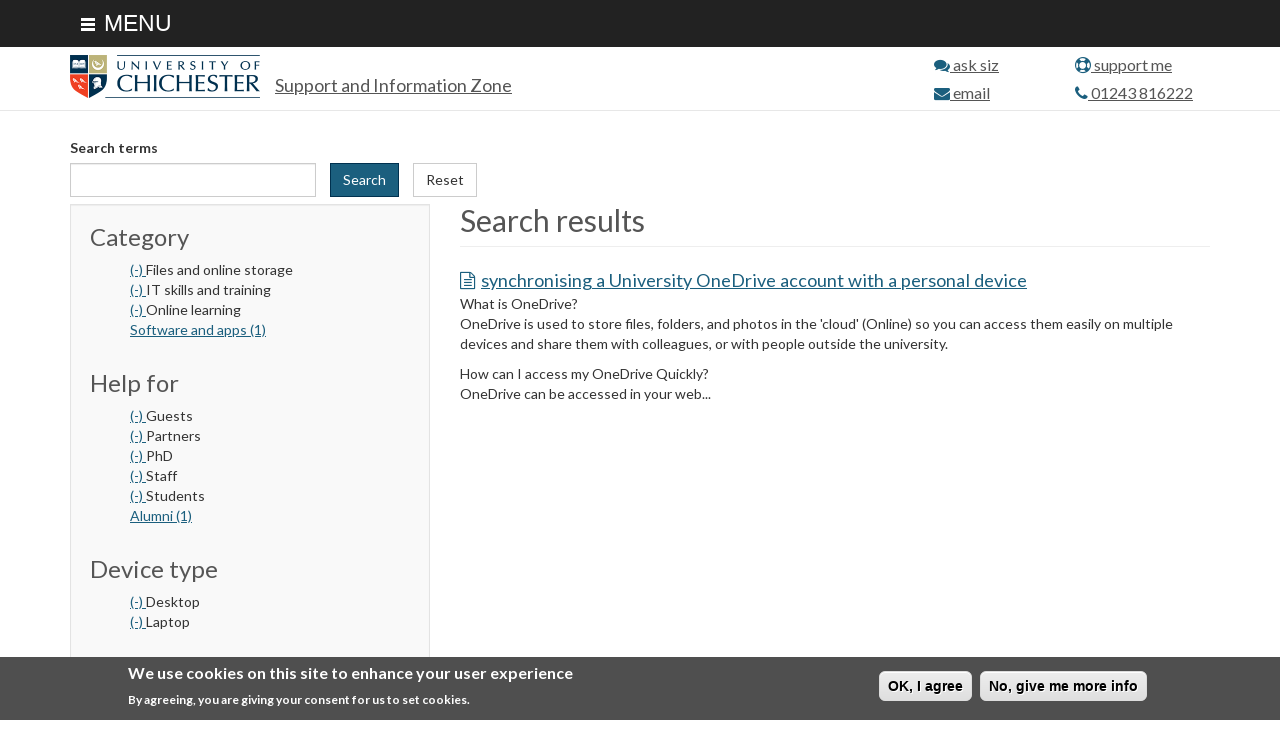

--- FILE ---
content_type: text/html; charset=utf-8
request_url: https://help.chi.ac.uk/help-search/for/partners/category/files-and-online-storage/for/guests/category/it-skills-and-training/for/students/device/laptop/category/online-learning/product/microsoft-teams/os/windows/for/phd/os/apple-mac-osx/device/desktop/for/staff
body_size: 22035
content:
<!DOCTYPE html>
<html lang="en" dir="ltr" prefix="content: http://purl.org/rss/1.0/modules/content/ dc: http://purl.org/dc/terms/ foaf: http://xmlns.com/foaf/0.1/ og: http://ogp.me/ns# rdfs: http://www.w3.org/2000/01/rdf-schema# sioc: http://rdfs.org/sioc/ns# sioct: http://rdfs.org/sioc/types# skos: http://www.w3.org/2004/02/skos/core# xsd: http://www.w3.org/2001/XMLSchema#">
<head>
  <link rel="profile" href="http://www.w3.org/1999/xhtml/vocab" />
  <meta charset="utf-8"><script type="text/javascript">(window.NREUM||(NREUM={})).init={ajax:{deny_list:["bam.nr-data.net"]},feature_flags:["soft_nav"]};(window.NREUM||(NREUM={})).loader_config={licenseKey:"8b7723eaab",applicationID:"24630944",browserID:"24633184"};;/*! For license information please see nr-loader-rum-1.308.0.min.js.LICENSE.txt */
(()=>{var e,t,r={163:(e,t,r)=>{"use strict";r.d(t,{j:()=>E});var n=r(384),i=r(1741);var a=r(2555);r(860).K7.genericEvents;const s="experimental.resources",o="register",c=e=>{if(!e||"string"!=typeof e)return!1;try{document.createDocumentFragment().querySelector(e)}catch{return!1}return!0};var d=r(2614),u=r(944),l=r(8122);const f="[data-nr-mask]",g=e=>(0,l.a)(e,(()=>{const e={feature_flags:[],experimental:{allow_registered_children:!1,resources:!1},mask_selector:"*",block_selector:"[data-nr-block]",mask_input_options:{color:!1,date:!1,"datetime-local":!1,email:!1,month:!1,number:!1,range:!1,search:!1,tel:!1,text:!1,time:!1,url:!1,week:!1,textarea:!1,select:!1,password:!0}};return{ajax:{deny_list:void 0,block_internal:!0,enabled:!0,autoStart:!0},api:{get allow_registered_children(){return e.feature_flags.includes(o)||e.experimental.allow_registered_children},set allow_registered_children(t){e.experimental.allow_registered_children=t},duplicate_registered_data:!1},browser_consent_mode:{enabled:!1},distributed_tracing:{enabled:void 0,exclude_newrelic_header:void 0,cors_use_newrelic_header:void 0,cors_use_tracecontext_headers:void 0,allowed_origins:void 0},get feature_flags(){return e.feature_flags},set feature_flags(t){e.feature_flags=t},generic_events:{enabled:!0,autoStart:!0},harvest:{interval:30},jserrors:{enabled:!0,autoStart:!0},logging:{enabled:!0,autoStart:!0},metrics:{enabled:!0,autoStart:!0},obfuscate:void 0,page_action:{enabled:!0},page_view_event:{enabled:!0,autoStart:!0},page_view_timing:{enabled:!0,autoStart:!0},performance:{capture_marks:!1,capture_measures:!1,capture_detail:!0,resources:{get enabled(){return e.feature_flags.includes(s)||e.experimental.resources},set enabled(t){e.experimental.resources=t},asset_types:[],first_party_domains:[],ignore_newrelic:!0}},privacy:{cookies_enabled:!0},proxy:{assets:void 0,beacon:void 0},session:{expiresMs:d.wk,inactiveMs:d.BB},session_replay:{autoStart:!0,enabled:!1,preload:!1,sampling_rate:10,error_sampling_rate:100,collect_fonts:!1,inline_images:!1,fix_stylesheets:!0,mask_all_inputs:!0,get mask_text_selector(){return e.mask_selector},set mask_text_selector(t){c(t)?e.mask_selector="".concat(t,",").concat(f):""===t||null===t?e.mask_selector=f:(0,u.R)(5,t)},get block_class(){return"nr-block"},get ignore_class(){return"nr-ignore"},get mask_text_class(){return"nr-mask"},get block_selector(){return e.block_selector},set block_selector(t){c(t)?e.block_selector+=",".concat(t):""!==t&&(0,u.R)(6,t)},get mask_input_options(){return e.mask_input_options},set mask_input_options(t){t&&"object"==typeof t?e.mask_input_options={...t,password:!0}:(0,u.R)(7,t)}},session_trace:{enabled:!0,autoStart:!0},soft_navigations:{enabled:!0,autoStart:!0},spa:{enabled:!0,autoStart:!0},ssl:void 0,user_actions:{enabled:!0,elementAttributes:["id","className","tagName","type"]}}})());var p=r(6154),m=r(9324);let h=0;const v={buildEnv:m.F3,distMethod:m.Xs,version:m.xv,originTime:p.WN},b={consented:!1},y={appMetadata:{},get consented(){return this.session?.state?.consent||b.consented},set consented(e){b.consented=e},customTransaction:void 0,denyList:void 0,disabled:!1,harvester:void 0,isolatedBacklog:!1,isRecording:!1,loaderType:void 0,maxBytes:3e4,obfuscator:void 0,onerror:void 0,ptid:void 0,releaseIds:{},session:void 0,timeKeeper:void 0,registeredEntities:[],jsAttributesMetadata:{bytes:0},get harvestCount(){return++h}},_=e=>{const t=(0,l.a)(e,y),r=Object.keys(v).reduce((e,t)=>(e[t]={value:v[t],writable:!1,configurable:!0,enumerable:!0},e),{});return Object.defineProperties(t,r)};var w=r(5701);const x=e=>{const t=e.startsWith("http");e+="/",r.p=t?e:"https://"+e};var R=r(7836),k=r(3241);const A={accountID:void 0,trustKey:void 0,agentID:void 0,licenseKey:void 0,applicationID:void 0,xpid:void 0},S=e=>(0,l.a)(e,A),T=new Set;function E(e,t={},r,s){let{init:o,info:c,loader_config:d,runtime:u={},exposed:l=!0}=t;if(!c){const e=(0,n.pV)();o=e.init,c=e.info,d=e.loader_config}e.init=g(o||{}),e.loader_config=S(d||{}),c.jsAttributes??={},p.bv&&(c.jsAttributes.isWorker=!0),e.info=(0,a.D)(c);const f=e.init,m=[c.beacon,c.errorBeacon];T.has(e.agentIdentifier)||(f.proxy.assets&&(x(f.proxy.assets),m.push(f.proxy.assets)),f.proxy.beacon&&m.push(f.proxy.beacon),e.beacons=[...m],function(e){const t=(0,n.pV)();Object.getOwnPropertyNames(i.W.prototype).forEach(r=>{const n=i.W.prototype[r];if("function"!=typeof n||"constructor"===n)return;let a=t[r];e[r]&&!1!==e.exposed&&"micro-agent"!==e.runtime?.loaderType&&(t[r]=(...t)=>{const n=e[r](...t);return a?a(...t):n})})}(e),(0,n.US)("activatedFeatures",w.B)),u.denyList=[...f.ajax.deny_list||[],...f.ajax.block_internal?m:[]],u.ptid=e.agentIdentifier,u.loaderType=r,e.runtime=_(u),T.has(e.agentIdentifier)||(e.ee=R.ee.get(e.agentIdentifier),e.exposed=l,(0,k.W)({agentIdentifier:e.agentIdentifier,drained:!!w.B?.[e.agentIdentifier],type:"lifecycle",name:"initialize",feature:void 0,data:e.config})),T.add(e.agentIdentifier)}},384:(e,t,r)=>{"use strict";r.d(t,{NT:()=>s,US:()=>u,Zm:()=>o,bQ:()=>d,dV:()=>c,pV:()=>l});var n=r(6154),i=r(1863),a=r(1910);const s={beacon:"bam.nr-data.net",errorBeacon:"bam.nr-data.net"};function o(){return n.gm.NREUM||(n.gm.NREUM={}),void 0===n.gm.newrelic&&(n.gm.newrelic=n.gm.NREUM),n.gm.NREUM}function c(){let e=o();return e.o||(e.o={ST:n.gm.setTimeout,SI:n.gm.setImmediate||n.gm.setInterval,CT:n.gm.clearTimeout,XHR:n.gm.XMLHttpRequest,REQ:n.gm.Request,EV:n.gm.Event,PR:n.gm.Promise,MO:n.gm.MutationObserver,FETCH:n.gm.fetch,WS:n.gm.WebSocket},(0,a.i)(...Object.values(e.o))),e}function d(e,t){let r=o();r.initializedAgents??={},t.initializedAt={ms:(0,i.t)(),date:new Date},r.initializedAgents[e]=t}function u(e,t){o()[e]=t}function l(){return function(){let e=o();const t=e.info||{};e.info={beacon:s.beacon,errorBeacon:s.errorBeacon,...t}}(),function(){let e=o();const t=e.init||{};e.init={...t}}(),c(),function(){let e=o();const t=e.loader_config||{};e.loader_config={...t}}(),o()}},782:(e,t,r)=>{"use strict";r.d(t,{T:()=>n});const n=r(860).K7.pageViewTiming},860:(e,t,r)=>{"use strict";r.d(t,{$J:()=>u,K7:()=>c,P3:()=>d,XX:()=>i,Yy:()=>o,df:()=>a,qY:()=>n,v4:()=>s});const n="events",i="jserrors",a="browser/blobs",s="rum",o="browser/logs",c={ajax:"ajax",genericEvents:"generic_events",jserrors:i,logging:"logging",metrics:"metrics",pageAction:"page_action",pageViewEvent:"page_view_event",pageViewTiming:"page_view_timing",sessionReplay:"session_replay",sessionTrace:"session_trace",softNav:"soft_navigations",spa:"spa"},d={[c.pageViewEvent]:1,[c.pageViewTiming]:2,[c.metrics]:3,[c.jserrors]:4,[c.spa]:5,[c.ajax]:6,[c.sessionTrace]:7,[c.softNav]:8,[c.sessionReplay]:9,[c.logging]:10,[c.genericEvents]:11},u={[c.pageViewEvent]:s,[c.pageViewTiming]:n,[c.ajax]:n,[c.spa]:n,[c.softNav]:n,[c.metrics]:i,[c.jserrors]:i,[c.sessionTrace]:a,[c.sessionReplay]:a,[c.logging]:o,[c.genericEvents]:"ins"}},944:(e,t,r)=>{"use strict";r.d(t,{R:()=>i});var n=r(3241);function i(e,t){"function"==typeof console.debug&&(console.debug("New Relic Warning: https://github.com/newrelic/newrelic-browser-agent/blob/main/docs/warning-codes.md#".concat(e),t),(0,n.W)({agentIdentifier:null,drained:null,type:"data",name:"warn",feature:"warn",data:{code:e,secondary:t}}))}},1687:(e,t,r)=>{"use strict";r.d(t,{Ak:()=>d,Ze:()=>f,x3:()=>u});var n=r(3241),i=r(7836),a=r(3606),s=r(860),o=r(2646);const c={};function d(e,t){const r={staged:!1,priority:s.P3[t]||0};l(e),c[e].get(t)||c[e].set(t,r)}function u(e,t){e&&c[e]&&(c[e].get(t)&&c[e].delete(t),p(e,t,!1),c[e].size&&g(e))}function l(e){if(!e)throw new Error("agentIdentifier required");c[e]||(c[e]=new Map)}function f(e="",t="feature",r=!1){if(l(e),!e||!c[e].get(t)||r)return p(e,t);c[e].get(t).staged=!0,g(e)}function g(e){const t=Array.from(c[e]);t.every(([e,t])=>t.staged)&&(t.sort((e,t)=>e[1].priority-t[1].priority),t.forEach(([t])=>{c[e].delete(t),p(e,t)}))}function p(e,t,r=!0){const s=e?i.ee.get(e):i.ee,c=a.i.handlers;if(!s.aborted&&s.backlog&&c){if((0,n.W)({agentIdentifier:e,type:"lifecycle",name:"drain",feature:t}),r){const e=s.backlog[t],r=c[t];if(r){for(let t=0;e&&t<e.length;++t)m(e[t],r);Object.entries(r).forEach(([e,t])=>{Object.values(t||{}).forEach(t=>{t[0]?.on&&t[0]?.context()instanceof o.y&&t[0].on(e,t[1])})})}}s.isolatedBacklog||delete c[t],s.backlog[t]=null,s.emit("drain-"+t,[])}}function m(e,t){var r=e[1];Object.values(t[r]||{}).forEach(t=>{var r=e[0];if(t[0]===r){var n=t[1],i=e[3],a=e[2];n.apply(i,a)}})}},1738:(e,t,r)=>{"use strict";r.d(t,{U:()=>g,Y:()=>f});var n=r(3241),i=r(9908),a=r(1863),s=r(944),o=r(5701),c=r(3969),d=r(8362),u=r(860),l=r(4261);function f(e,t,r,a){const f=a||r;!f||f[e]&&f[e]!==d.d.prototype[e]||(f[e]=function(){(0,i.p)(c.xV,["API/"+e+"/called"],void 0,u.K7.metrics,r.ee),(0,n.W)({agentIdentifier:r.agentIdentifier,drained:!!o.B?.[r.agentIdentifier],type:"data",name:"api",feature:l.Pl+e,data:{}});try{return t.apply(this,arguments)}catch(e){(0,s.R)(23,e)}})}function g(e,t,r,n,s){const o=e.info;null===r?delete o.jsAttributes[t]:o.jsAttributes[t]=r,(s||null===r)&&(0,i.p)(l.Pl+n,[(0,a.t)(),t,r],void 0,"session",e.ee)}},1741:(e,t,r)=>{"use strict";r.d(t,{W:()=>a});var n=r(944),i=r(4261);class a{#e(e,...t){if(this[e]!==a.prototype[e])return this[e](...t);(0,n.R)(35,e)}addPageAction(e,t){return this.#e(i.hG,e,t)}register(e){return this.#e(i.eY,e)}recordCustomEvent(e,t){return this.#e(i.fF,e,t)}setPageViewName(e,t){return this.#e(i.Fw,e,t)}setCustomAttribute(e,t,r){return this.#e(i.cD,e,t,r)}noticeError(e,t){return this.#e(i.o5,e,t)}setUserId(e,t=!1){return this.#e(i.Dl,e,t)}setApplicationVersion(e){return this.#e(i.nb,e)}setErrorHandler(e){return this.#e(i.bt,e)}addRelease(e,t){return this.#e(i.k6,e,t)}log(e,t){return this.#e(i.$9,e,t)}start(){return this.#e(i.d3)}finished(e){return this.#e(i.BL,e)}recordReplay(){return this.#e(i.CH)}pauseReplay(){return this.#e(i.Tb)}addToTrace(e){return this.#e(i.U2,e)}setCurrentRouteName(e){return this.#e(i.PA,e)}interaction(e){return this.#e(i.dT,e)}wrapLogger(e,t,r){return this.#e(i.Wb,e,t,r)}measure(e,t){return this.#e(i.V1,e,t)}consent(e){return this.#e(i.Pv,e)}}},1863:(e,t,r)=>{"use strict";function n(){return Math.floor(performance.now())}r.d(t,{t:()=>n})},1910:(e,t,r)=>{"use strict";r.d(t,{i:()=>a});var n=r(944);const i=new Map;function a(...e){return e.every(e=>{if(i.has(e))return i.get(e);const t="function"==typeof e?e.toString():"",r=t.includes("[native code]"),a=t.includes("nrWrapper");return r||a||(0,n.R)(64,e?.name||t),i.set(e,r),r})}},2555:(e,t,r)=>{"use strict";r.d(t,{D:()=>o,f:()=>s});var n=r(384),i=r(8122);const a={beacon:n.NT.beacon,errorBeacon:n.NT.errorBeacon,licenseKey:void 0,applicationID:void 0,sa:void 0,queueTime:void 0,applicationTime:void 0,ttGuid:void 0,user:void 0,account:void 0,product:void 0,extra:void 0,jsAttributes:{},userAttributes:void 0,atts:void 0,transactionName:void 0,tNamePlain:void 0};function s(e){try{return!!e.licenseKey&&!!e.errorBeacon&&!!e.applicationID}catch(e){return!1}}const o=e=>(0,i.a)(e,a)},2614:(e,t,r)=>{"use strict";r.d(t,{BB:()=>s,H3:()=>n,g:()=>d,iL:()=>c,tS:()=>o,uh:()=>i,wk:()=>a});const n="NRBA",i="SESSION",a=144e5,s=18e5,o={STARTED:"session-started",PAUSE:"session-pause",RESET:"session-reset",RESUME:"session-resume",UPDATE:"session-update"},c={SAME_TAB:"same-tab",CROSS_TAB:"cross-tab"},d={OFF:0,FULL:1,ERROR:2}},2646:(e,t,r)=>{"use strict";r.d(t,{y:()=>n});class n{constructor(e){this.contextId=e}}},2843:(e,t,r)=>{"use strict";r.d(t,{G:()=>a,u:()=>i});var n=r(3878);function i(e,t=!1,r,i){(0,n.DD)("visibilitychange",function(){if(t)return void("hidden"===document.visibilityState&&e());e(document.visibilityState)},r,i)}function a(e,t,r){(0,n.sp)("pagehide",e,t,r)}},3241:(e,t,r)=>{"use strict";r.d(t,{W:()=>a});var n=r(6154);const i="newrelic";function a(e={}){try{n.gm.dispatchEvent(new CustomEvent(i,{detail:e}))}catch(e){}}},3606:(e,t,r)=>{"use strict";r.d(t,{i:()=>a});var n=r(9908);a.on=s;var i=a.handlers={};function a(e,t,r,a){s(a||n.d,i,e,t,r)}function s(e,t,r,i,a){a||(a="feature"),e||(e=n.d);var s=t[a]=t[a]||{};(s[r]=s[r]||[]).push([e,i])}},3878:(e,t,r)=>{"use strict";function n(e,t){return{capture:e,passive:!1,signal:t}}function i(e,t,r=!1,i){window.addEventListener(e,t,n(r,i))}function a(e,t,r=!1,i){document.addEventListener(e,t,n(r,i))}r.d(t,{DD:()=>a,jT:()=>n,sp:()=>i})},3969:(e,t,r)=>{"use strict";r.d(t,{TZ:()=>n,XG:()=>o,rs:()=>i,xV:()=>s,z_:()=>a});const n=r(860).K7.metrics,i="sm",a="cm",s="storeSupportabilityMetrics",o="storeEventMetrics"},4234:(e,t,r)=>{"use strict";r.d(t,{W:()=>a});var n=r(7836),i=r(1687);class a{constructor(e,t){this.agentIdentifier=e,this.ee=n.ee.get(e),this.featureName=t,this.blocked=!1}deregisterDrain(){(0,i.x3)(this.agentIdentifier,this.featureName)}}},4261:(e,t,r)=>{"use strict";r.d(t,{$9:()=>d,BL:()=>o,CH:()=>g,Dl:()=>_,Fw:()=>y,PA:()=>h,Pl:()=>n,Pv:()=>k,Tb:()=>l,U2:()=>a,V1:()=>R,Wb:()=>x,bt:()=>b,cD:()=>v,d3:()=>w,dT:()=>c,eY:()=>p,fF:()=>f,hG:()=>i,k6:()=>s,nb:()=>m,o5:()=>u});const n="api-",i="addPageAction",a="addToTrace",s="addRelease",o="finished",c="interaction",d="log",u="noticeError",l="pauseReplay",f="recordCustomEvent",g="recordReplay",p="register",m="setApplicationVersion",h="setCurrentRouteName",v="setCustomAttribute",b="setErrorHandler",y="setPageViewName",_="setUserId",w="start",x="wrapLogger",R="measure",k="consent"},5289:(e,t,r)=>{"use strict";r.d(t,{GG:()=>s,Qr:()=>c,sB:()=>o});var n=r(3878),i=r(6389);function a(){return"undefined"==typeof document||"complete"===document.readyState}function s(e,t){if(a())return e();const r=(0,i.J)(e),s=setInterval(()=>{a()&&(clearInterval(s),r())},500);(0,n.sp)("load",r,t)}function o(e){if(a())return e();(0,n.DD)("DOMContentLoaded",e)}function c(e){if(a())return e();(0,n.sp)("popstate",e)}},5607:(e,t,r)=>{"use strict";r.d(t,{W:()=>n});const n=(0,r(9566).bz)()},5701:(e,t,r)=>{"use strict";r.d(t,{B:()=>a,t:()=>s});var n=r(3241);const i=new Set,a={};function s(e,t){const r=t.agentIdentifier;a[r]??={},e&&"object"==typeof e&&(i.has(r)||(t.ee.emit("rumresp",[e]),a[r]=e,i.add(r),(0,n.W)({agentIdentifier:r,loaded:!0,drained:!0,type:"lifecycle",name:"load",feature:void 0,data:e})))}},6154:(e,t,r)=>{"use strict";r.d(t,{OF:()=>c,RI:()=>i,WN:()=>u,bv:()=>a,eN:()=>l,gm:()=>s,mw:()=>o,sb:()=>d});var n=r(1863);const i="undefined"!=typeof window&&!!window.document,a="undefined"!=typeof WorkerGlobalScope&&("undefined"!=typeof self&&self instanceof WorkerGlobalScope&&self.navigator instanceof WorkerNavigator||"undefined"!=typeof globalThis&&globalThis instanceof WorkerGlobalScope&&globalThis.navigator instanceof WorkerNavigator),s=i?window:"undefined"!=typeof WorkerGlobalScope&&("undefined"!=typeof self&&self instanceof WorkerGlobalScope&&self||"undefined"!=typeof globalThis&&globalThis instanceof WorkerGlobalScope&&globalThis),o=Boolean("hidden"===s?.document?.visibilityState),c=/iPad|iPhone|iPod/.test(s.navigator?.userAgent),d=c&&"undefined"==typeof SharedWorker,u=((()=>{const e=s.navigator?.userAgent?.match(/Firefox[/\s](\d+\.\d+)/);Array.isArray(e)&&e.length>=2&&e[1]})(),Date.now()-(0,n.t)()),l=()=>"undefined"!=typeof PerformanceNavigationTiming&&s?.performance?.getEntriesByType("navigation")?.[0]?.responseStart},6389:(e,t,r)=>{"use strict";function n(e,t=500,r={}){const n=r?.leading||!1;let i;return(...r)=>{n&&void 0===i&&(e.apply(this,r),i=setTimeout(()=>{i=clearTimeout(i)},t)),n||(clearTimeout(i),i=setTimeout(()=>{e.apply(this,r)},t))}}function i(e){let t=!1;return(...r)=>{t||(t=!0,e.apply(this,r))}}r.d(t,{J:()=>i,s:()=>n})},6630:(e,t,r)=>{"use strict";r.d(t,{T:()=>n});const n=r(860).K7.pageViewEvent},7699:(e,t,r)=>{"use strict";r.d(t,{It:()=>a,KC:()=>o,No:()=>i,qh:()=>s});var n=r(860);const i=16e3,a=1e6,s="SESSION_ERROR",o={[n.K7.logging]:!0,[n.K7.genericEvents]:!1,[n.K7.jserrors]:!1,[n.K7.ajax]:!1}},7836:(e,t,r)=>{"use strict";r.d(t,{P:()=>o,ee:()=>c});var n=r(384),i=r(8990),a=r(2646),s=r(5607);const o="nr@context:".concat(s.W),c=function e(t,r){var n={},s={},u={},l=!1;try{l=16===r.length&&d.initializedAgents?.[r]?.runtime.isolatedBacklog}catch(e){}var f={on:p,addEventListener:p,removeEventListener:function(e,t){var r=n[e];if(!r)return;for(var i=0;i<r.length;i++)r[i]===t&&r.splice(i,1)},emit:function(e,r,n,i,a){!1!==a&&(a=!0);if(c.aborted&&!i)return;t&&a&&t.emit(e,r,n);var o=g(n);m(e).forEach(e=>{e.apply(o,r)});var d=v()[s[e]];d&&d.push([f,e,r,o]);return o},get:h,listeners:m,context:g,buffer:function(e,t){const r=v();if(t=t||"feature",f.aborted)return;Object.entries(e||{}).forEach(([e,n])=>{s[n]=t,t in r||(r[t]=[])})},abort:function(){f._aborted=!0,Object.keys(f.backlog).forEach(e=>{delete f.backlog[e]})},isBuffering:function(e){return!!v()[s[e]]},debugId:r,backlog:l?{}:t&&"object"==typeof t.backlog?t.backlog:{},isolatedBacklog:l};return Object.defineProperty(f,"aborted",{get:()=>{let e=f._aborted||!1;return e||(t&&(e=t.aborted),e)}}),f;function g(e){return e&&e instanceof a.y?e:e?(0,i.I)(e,o,()=>new a.y(o)):new a.y(o)}function p(e,t){n[e]=m(e).concat(t)}function m(e){return n[e]||[]}function h(t){return u[t]=u[t]||e(f,t)}function v(){return f.backlog}}(void 0,"globalEE"),d=(0,n.Zm)();d.ee||(d.ee=c)},8122:(e,t,r)=>{"use strict";r.d(t,{a:()=>i});var n=r(944);function i(e,t){try{if(!e||"object"!=typeof e)return(0,n.R)(3);if(!t||"object"!=typeof t)return(0,n.R)(4);const r=Object.create(Object.getPrototypeOf(t),Object.getOwnPropertyDescriptors(t)),a=0===Object.keys(r).length?e:r;for(let s in a)if(void 0!==e[s])try{if(null===e[s]){r[s]=null;continue}Array.isArray(e[s])&&Array.isArray(t[s])?r[s]=Array.from(new Set([...e[s],...t[s]])):"object"==typeof e[s]&&"object"==typeof t[s]?r[s]=i(e[s],t[s]):r[s]=e[s]}catch(e){r[s]||(0,n.R)(1,e)}return r}catch(e){(0,n.R)(2,e)}}},8362:(e,t,r)=>{"use strict";r.d(t,{d:()=>a});var n=r(9566),i=r(1741);class a extends i.W{agentIdentifier=(0,n.LA)(16)}},8374:(e,t,r)=>{r.nc=(()=>{try{return document?.currentScript?.nonce}catch(e){}return""})()},8990:(e,t,r)=>{"use strict";r.d(t,{I:()=>i});var n=Object.prototype.hasOwnProperty;function i(e,t,r){if(n.call(e,t))return e[t];var i=r();if(Object.defineProperty&&Object.keys)try{return Object.defineProperty(e,t,{value:i,writable:!0,enumerable:!1}),i}catch(e){}return e[t]=i,i}},9324:(e,t,r)=>{"use strict";r.d(t,{F3:()=>i,Xs:()=>a,xv:()=>n});const n="1.308.0",i="PROD",a="CDN"},9566:(e,t,r)=>{"use strict";r.d(t,{LA:()=>o,bz:()=>s});var n=r(6154);const i="xxxxxxxx-xxxx-4xxx-yxxx-xxxxxxxxxxxx";function a(e,t){return e?15&e[t]:16*Math.random()|0}function s(){const e=n.gm?.crypto||n.gm?.msCrypto;let t,r=0;return e&&e.getRandomValues&&(t=e.getRandomValues(new Uint8Array(30))),i.split("").map(e=>"x"===e?a(t,r++).toString(16):"y"===e?(3&a()|8).toString(16):e).join("")}function o(e){const t=n.gm?.crypto||n.gm?.msCrypto;let r,i=0;t&&t.getRandomValues&&(r=t.getRandomValues(new Uint8Array(e)));const s=[];for(var o=0;o<e;o++)s.push(a(r,i++).toString(16));return s.join("")}},9908:(e,t,r)=>{"use strict";r.d(t,{d:()=>n,p:()=>i});var n=r(7836).ee.get("handle");function i(e,t,r,i,a){a?(a.buffer([e],i),a.emit(e,t,r)):(n.buffer([e],i),n.emit(e,t,r))}}},n={};function i(e){var t=n[e];if(void 0!==t)return t.exports;var a=n[e]={exports:{}};return r[e](a,a.exports,i),a.exports}i.m=r,i.d=(e,t)=>{for(var r in t)i.o(t,r)&&!i.o(e,r)&&Object.defineProperty(e,r,{enumerable:!0,get:t[r]})},i.f={},i.e=e=>Promise.all(Object.keys(i.f).reduce((t,r)=>(i.f[r](e,t),t),[])),i.u=e=>"nr-rum-1.308.0.min.js",i.o=(e,t)=>Object.prototype.hasOwnProperty.call(e,t),e={},t="NRBA-1.308.0.PROD:",i.l=(r,n,a,s)=>{if(e[r])e[r].push(n);else{var o,c;if(void 0!==a)for(var d=document.getElementsByTagName("script"),u=0;u<d.length;u++){var l=d[u];if(l.getAttribute("src")==r||l.getAttribute("data-webpack")==t+a){o=l;break}}if(!o){c=!0;var f={296:"sha512-+MIMDsOcckGXa1EdWHqFNv7P+JUkd5kQwCBr3KE6uCvnsBNUrdSt4a/3/L4j4TxtnaMNjHpza2/erNQbpacJQA=="};(o=document.createElement("script")).charset="utf-8",i.nc&&o.setAttribute("nonce",i.nc),o.setAttribute("data-webpack",t+a),o.src=r,0!==o.src.indexOf(window.location.origin+"/")&&(o.crossOrigin="anonymous"),f[s]&&(o.integrity=f[s])}e[r]=[n];var g=(t,n)=>{o.onerror=o.onload=null,clearTimeout(p);var i=e[r];if(delete e[r],o.parentNode&&o.parentNode.removeChild(o),i&&i.forEach(e=>e(n)),t)return t(n)},p=setTimeout(g.bind(null,void 0,{type:"timeout",target:o}),12e4);o.onerror=g.bind(null,o.onerror),o.onload=g.bind(null,o.onload),c&&document.head.appendChild(o)}},i.r=e=>{"undefined"!=typeof Symbol&&Symbol.toStringTag&&Object.defineProperty(e,Symbol.toStringTag,{value:"Module"}),Object.defineProperty(e,"__esModule",{value:!0})},i.p="https://js-agent.newrelic.com/",(()=>{var e={374:0,840:0};i.f.j=(t,r)=>{var n=i.o(e,t)?e[t]:void 0;if(0!==n)if(n)r.push(n[2]);else{var a=new Promise((r,i)=>n=e[t]=[r,i]);r.push(n[2]=a);var s=i.p+i.u(t),o=new Error;i.l(s,r=>{if(i.o(e,t)&&(0!==(n=e[t])&&(e[t]=void 0),n)){var a=r&&("load"===r.type?"missing":r.type),s=r&&r.target&&r.target.src;o.message="Loading chunk "+t+" failed: ("+a+": "+s+")",o.name="ChunkLoadError",o.type=a,o.request=s,n[1](o)}},"chunk-"+t,t)}};var t=(t,r)=>{var n,a,[s,o,c]=r,d=0;if(s.some(t=>0!==e[t])){for(n in o)i.o(o,n)&&(i.m[n]=o[n]);if(c)c(i)}for(t&&t(r);d<s.length;d++)a=s[d],i.o(e,a)&&e[a]&&e[a][0](),e[a]=0},r=self["webpackChunk:NRBA-1.308.0.PROD"]=self["webpackChunk:NRBA-1.308.0.PROD"]||[];r.forEach(t.bind(null,0)),r.push=t.bind(null,r.push.bind(r))})(),(()=>{"use strict";i(8374);var e=i(8362),t=i(860);const r=Object.values(t.K7);var n=i(163);var a=i(9908),s=i(1863),o=i(4261),c=i(1738);var d=i(1687),u=i(4234),l=i(5289),f=i(6154),g=i(944),p=i(384);const m=e=>f.RI&&!0===e?.privacy.cookies_enabled;function h(e){return!!(0,p.dV)().o.MO&&m(e)&&!0===e?.session_trace.enabled}var v=i(6389),b=i(7699);class y extends u.W{constructor(e,t){super(e.agentIdentifier,t),this.agentRef=e,this.abortHandler=void 0,this.featAggregate=void 0,this.loadedSuccessfully=void 0,this.onAggregateImported=new Promise(e=>{this.loadedSuccessfully=e}),this.deferred=Promise.resolve(),!1===e.init[this.featureName].autoStart?this.deferred=new Promise((t,r)=>{this.ee.on("manual-start-all",(0,v.J)(()=>{(0,d.Ak)(e.agentIdentifier,this.featureName),t()}))}):(0,d.Ak)(e.agentIdentifier,t)}importAggregator(e,t,r={}){if(this.featAggregate)return;const n=async()=>{let n;await this.deferred;try{if(m(e.init)){const{setupAgentSession:t}=await i.e(296).then(i.bind(i,3305));n=t(e)}}catch(e){(0,g.R)(20,e),this.ee.emit("internal-error",[e]),(0,a.p)(b.qh,[e],void 0,this.featureName,this.ee)}try{if(!this.#t(this.featureName,n,e.init))return(0,d.Ze)(this.agentIdentifier,this.featureName),void this.loadedSuccessfully(!1);const{Aggregate:i}=await t();this.featAggregate=new i(e,r),e.runtime.harvester.initializedAggregates.push(this.featAggregate),this.loadedSuccessfully(!0)}catch(e){(0,g.R)(34,e),this.abortHandler?.(),(0,d.Ze)(this.agentIdentifier,this.featureName,!0),this.loadedSuccessfully(!1),this.ee&&this.ee.abort()}};f.RI?(0,l.GG)(()=>n(),!0):n()}#t(e,r,n){if(this.blocked)return!1;switch(e){case t.K7.sessionReplay:return h(n)&&!!r;case t.K7.sessionTrace:return!!r;default:return!0}}}var _=i(6630),w=i(2614),x=i(3241);class R extends y{static featureName=_.T;constructor(e){var t;super(e,_.T),this.setupInspectionEvents(e.agentIdentifier),t=e,(0,c.Y)(o.Fw,function(e,r){"string"==typeof e&&("/"!==e.charAt(0)&&(e="/"+e),t.runtime.customTransaction=(r||"http://custom.transaction")+e,(0,a.p)(o.Pl+o.Fw,[(0,s.t)()],void 0,void 0,t.ee))},t),this.importAggregator(e,()=>i.e(296).then(i.bind(i,3943)))}setupInspectionEvents(e){const t=(t,r)=>{t&&(0,x.W)({agentIdentifier:e,timeStamp:t.timeStamp,loaded:"complete"===t.target.readyState,type:"window",name:r,data:t.target.location+""})};(0,l.sB)(e=>{t(e,"DOMContentLoaded")}),(0,l.GG)(e=>{t(e,"load")}),(0,l.Qr)(e=>{t(e,"navigate")}),this.ee.on(w.tS.UPDATE,(t,r)=>{(0,x.W)({agentIdentifier:e,type:"lifecycle",name:"session",data:r})})}}class k extends e.d{constructor(e){var t;(super(),f.gm)?(this.features={},(0,p.bQ)(this.agentIdentifier,this),this.desiredFeatures=new Set(e.features||[]),this.desiredFeatures.add(R),(0,n.j)(this,e,e.loaderType||"agent"),t=this,(0,c.Y)(o.cD,function(e,r,n=!1){if("string"==typeof e){if(["string","number","boolean"].includes(typeof r)||null===r)return(0,c.U)(t,e,r,o.cD,n);(0,g.R)(40,typeof r)}else(0,g.R)(39,typeof e)},t),function(e){(0,c.Y)(o.Dl,function(t,r=!1){if("string"!=typeof t&&null!==t)return void(0,g.R)(41,typeof t);const n=e.info.jsAttributes["enduser.id"];r&&null!=n&&n!==t?(0,a.p)(o.Pl+"setUserIdAndResetSession",[t],void 0,"session",e.ee):(0,c.U)(e,"enduser.id",t,o.Dl,!0)},e)}(this),function(e){(0,c.Y)(o.nb,function(t){if("string"==typeof t||null===t)return(0,c.U)(e,"application.version",t,o.nb,!1);(0,g.R)(42,typeof t)},e)}(this),function(e){(0,c.Y)(o.d3,function(){e.ee.emit("manual-start-all")},e)}(this),function(e){(0,c.Y)(o.Pv,function(t=!0){if("boolean"==typeof t){if((0,a.p)(o.Pl+o.Pv,[t],void 0,"session",e.ee),e.runtime.consented=t,t){const t=e.features.page_view_event;t.onAggregateImported.then(e=>{const r=t.featAggregate;e&&!r.sentRum&&r.sendRum()})}}else(0,g.R)(65,typeof t)},e)}(this),this.run()):(0,g.R)(21)}get config(){return{info:this.info,init:this.init,loader_config:this.loader_config,runtime:this.runtime}}get api(){return this}run(){try{const e=function(e){const t={};return r.forEach(r=>{t[r]=!!e[r]?.enabled}),t}(this.init),n=[...this.desiredFeatures];n.sort((e,r)=>t.P3[e.featureName]-t.P3[r.featureName]),n.forEach(r=>{if(!e[r.featureName]&&r.featureName!==t.K7.pageViewEvent)return;if(r.featureName===t.K7.spa)return void(0,g.R)(67);const n=function(e){switch(e){case t.K7.ajax:return[t.K7.jserrors];case t.K7.sessionTrace:return[t.K7.ajax,t.K7.pageViewEvent];case t.K7.sessionReplay:return[t.K7.sessionTrace];case t.K7.pageViewTiming:return[t.K7.pageViewEvent];default:return[]}}(r.featureName).filter(e=>!(e in this.features));n.length>0&&(0,g.R)(36,{targetFeature:r.featureName,missingDependencies:n}),this.features[r.featureName]=new r(this)})}catch(e){(0,g.R)(22,e);for(const e in this.features)this.features[e].abortHandler?.();const t=(0,p.Zm)();delete t.initializedAgents[this.agentIdentifier]?.features,delete this.sharedAggregator;return t.ee.get(this.agentIdentifier).abort(),!1}}}var A=i(2843),S=i(782);class T extends y{static featureName=S.T;constructor(e){super(e,S.T),f.RI&&((0,A.u)(()=>(0,a.p)("docHidden",[(0,s.t)()],void 0,S.T,this.ee),!0),(0,A.G)(()=>(0,a.p)("winPagehide",[(0,s.t)()],void 0,S.T,this.ee)),this.importAggregator(e,()=>i.e(296).then(i.bind(i,2117))))}}var E=i(3969);class I extends y{static featureName=E.TZ;constructor(e){super(e,E.TZ),f.RI&&document.addEventListener("securitypolicyviolation",e=>{(0,a.p)(E.xV,["Generic/CSPViolation/Detected"],void 0,this.featureName,this.ee)}),this.importAggregator(e,()=>i.e(296).then(i.bind(i,9623)))}}new k({features:[R,T,I],loaderType:"lite"})})()})();</script>
  <meta name="viewport" content="width=device-width, initial-scale=1.0">
  <meta http-equiv="Content-Type" content="text/html; charset=utf-8" />
<meta name="Generator" content="Drupal 7 (http://drupal.org)" />
<link rel="shortcut icon" href="https://help.chi.ac.uk/sites/default/files/favicon.png" type="image/png" />
  <title>Search results | Support and Information Zone</title>
  <link type="text/css" rel="stylesheet" href="https://help.chi.ac.uk/sites/default/files/css/css_lQaZfjVpwP_oGNqdtWCSpJT1EMqXdMiU84ekLLxQnc4.css" media="all" />
<link type="text/css" rel="stylesheet" href="https://help.chi.ac.uk/sites/default/files/css/css_p8oxuV0AffWRdfc6GyeXsmGN7xeNXTDgD4UNXShT3dg.css" media="all" />
<link type="text/css" rel="stylesheet" href="https://help.chi.ac.uk/sites/default/files/css/css_gsHGzk3LFaTiVr9D9N-kc7K6MtZ7JWdmGXPBZQRrNKw.css" media="all" />
<link type="text/css" rel="stylesheet" href="//maxcdn.bootstrapcdn.com/font-awesome/4.2.0/css/font-awesome.min.css" media="all" />
<style>#sliding-popup.sliding-popup-bottom,#sliding-popup.sliding-popup-bottom .eu-cookie-withdraw-banner,.eu-cookie-withdraw-tab{background:#4f4f4f;}#sliding-popup.sliding-popup-bottom.eu-cookie-withdraw-wrapper{background:transparent}#sliding-popup .popup-content #popup-text h1,#sliding-popup .popup-content #popup-text h2,#sliding-popup .popup-content #popup-text h3,#sliding-popup .popup-content #popup-text p,#sliding-popup label,#sliding-popup div,.eu-cookie-compliance-secondary-button,.eu-cookie-withdraw-tab{color:#ffffff !important;}.eu-cookie-withdraw-tab{border-color:#ffffff;}
</style>
<link type="text/css" rel="stylesheet" href="https://help.chi.ac.uk/sites/default/files/css/css_wSou9b8Q0_1BECPcVxV2NGQ-GcrUGhMpL3flFpr4qN0.css" media="all" />
  <!-- HTML5 element support for IE6-8 -->
  <!--[if lt IE 9]>
    <script src="//html5shiv.googlecode.com/svn/trunk/html5.js"></script>
  <![endif]-->
  <script src="https://help.chi.ac.uk/sites/default/files/js/js_2OT8mY7vsD70nDmbXSYJT52qRbu_PceuF2eXMoOdDqs.js"></script>
<script src="https://help.chi.ac.uk/sites/default/files/js/js_RulCPHj8aUtatsXPqRSFtJIhBjBSAzFXZzADEVD4CHY.js"></script>
<script src="https://help.chi.ac.uk/sites/default/files/js/js_ptR1ZjZnexk8gj2Q9mIgM2M_6ztR4ckK-i_6gzFmlNM.js"></script>
<script src="https://help.chi.ac.uk/sites/default/files/js/js_46surOY9YpegoT1Fp7gy0f5b40bBT8ayuAYOL0dZ9As.js"></script>
<script src="https://www.googletagmanager.com/gtag/js?id=G-LNQPY332Q4"></script>
<script>window.dataLayer = window.dataLayer || [];function gtag(){dataLayer.push(arguments)};gtag("js", new Date());gtag("set", "developer_id.dMDhkMT", true);gtag("config", "G-LNQPY332Q4", {"groups":"default","anonymize_ip":true});</script>
<script src="https://help.chi.ac.uk/sites/default/files/js/js_XQNLH10MKNYK680Z9JBbIxOwRLmoDxqyM7x8Yt7vcYc.js"></script>
<script src="https://help.chi.ac.uk/sites/default/files/js/js_lSQiDkI7cxAFL579d9apaBmN4BFmwBP-RmogUhM2_6Q.js"></script>
<script src="https://help.chi.ac.uk/sites/default/files/js/js_ysImPqMOlkZDZ7nU42YI1AYQU3y6XXaN1skZSusFarI.js"></script>
<script>jQuery.extend(Drupal.settings, {"basePath":"\/","pathPrefix":"","setHasJsCookie":0,"ajaxPageState":{"theme":"siz","theme_token":"rROglazyMJY6UFcCGhvDA3AKOj0AhwLL-WghAGu-RAA","js":{"0":1,"sites\/all\/modules\/eu_cookie_compliance\/js\/eu_cookie_compliance.js":1,"sites\/all\/themes\/bootstrap\/js\/bootstrap.js":1,"sites\/all\/modules\/jquery_update\/replace\/jquery\/1.9\/jquery.min.js":1,"misc\/jquery-extend-3.4.0.js":1,"misc\/jquery-html-prefilter-3.5.0-backport.js":1,"misc\/jquery.once.js":1,"misc\/drupal.js":1,"sites\/all\/libraries\/fitvids\/jquery.fitvids.js":1,"sites\/all\/modules\/eu_cookie_compliance\/js\/jquery.cookie-1.4.1.min.js":1,"misc\/form-single-submit.js":1,"sites\/all\/modules\/fitvids\/fitvids.js":1,"sites\/all\/libraries\/colorbox\/jquery.colorbox-min.js":1,"sites\/all\/modules\/colorbox\/js\/colorbox.js":1,"misc\/autocomplete.js":1,"sites\/all\/modules\/search_api_autocomplete\/search_api_autocomplete.js":1,"sites\/all\/modules\/search_api_live_results\/js\/search_api_live_results.js":1,"sites\/all\/modules\/google_analytics\/googleanalytics.js":1,"https:\/\/www.googletagmanager.com\/gtag\/js?id=G-LNQPY332Q4":1,"1":1,"sites\/all\/modules\/bootstrap_shortcodes\/inc\/js\/custom.js":1,"sites\/all\/modules\/slicknav_custom\/js\/jquery.slicknav.min.js":1,"sites\/all\/modules\/slicknav_custom\/js\/off-canvas.js":1,"sites\/all\/modules\/facetapi\/facetapi.js":1,"sites\/all\/modules\/ajax_error_suppress\/js\/autocomplete.js":1,"sites\/all\/themes\/siz\/bootstrap\/js\/affix.js":1,"sites\/all\/themes\/siz\/bootstrap\/js\/alert.js":1,"sites\/all\/themes\/siz\/bootstrap\/js\/button.js":1,"sites\/all\/themes\/siz\/bootstrap\/js\/carousel.js":1,"sites\/all\/themes\/siz\/bootstrap\/js\/collapse.js":1,"sites\/all\/themes\/siz\/bootstrap\/js\/dropdown.js":1,"sites\/all\/themes\/siz\/bootstrap\/js\/modal.js":1,"sites\/all\/themes\/siz\/bootstrap\/js\/tooltip.js":1,"sites\/all\/themes\/siz\/bootstrap\/js\/popover.js":1,"sites\/all\/themes\/siz\/bootstrap\/js\/scrollspy.js":1,"sites\/all\/themes\/siz\/bootstrap\/js\/tab.js":1,"sites\/all\/themes\/siz\/bootstrap\/js\/transition.js":1,"sites\/all\/themes\/siz\/js\/siz.js":1,"sites\/all\/themes\/bootstrap\/js\/misc\/autocomplete.js":1},"css":{"modules\/system\/system.base.css":1,"sites\/all\/modules\/date\/date_api\/date.css":1,"sites\/all\/modules\/date\/date_popup\/themes\/datepicker.1.7.css":1,"modules\/field\/theme\/field.css":1,"sites\/all\/modules\/fitvids\/fitvids.css":1,"sites\/all\/modules\/logintoboggan\/logintoboggan.css":1,"modules\/node\/node.css":1,"sites\/all\/modules\/views\/css\/views.css":1,"sites\/all\/libraries\/colorbox\/example5\/colorbox.css":1,"sites\/all\/modules\/ctools\/css\/ctools.css":1,"sites\/all\/modules\/search_api_autocomplete\/search_api_autocomplete.css":1,"sites\/all\/modules\/eu_cookie_compliance\/css\/eu_cookie_compliance.css":1,"sites\/all\/modules\/bootstrap_shortcodes\/inc\/css\/shortcodes.css":1,"sites\/all\/modules\/slicknav_custom\/css\/slicknav.css":1,"sites\/all\/modules\/field_collection\/field_collection.theme.css":1,"\/\/maxcdn.bootstrapcdn.com\/font-awesome\/4.2.0\/css\/font-awesome.min.css":1,"0":1,"sites\/all\/themes\/siz\/css\/style.css":1}},"colorbox":{"opacity":"0.85","current":"{current} of {total}","previous":"\u00ab Prev","next":"Next \u00bb","close":"Close","maxWidth":"98%","maxHeight":"98%","fixed":true,"mobiledetect":false,"mobiledevicewidth":"480px","file_public_path":"\/sites\/default\/files","specificPagesDefaultValue":"admin*\nimagebrowser*\nimg_assist*\nimce*\nnode\/add\/*\nnode\/*\/edit\nprint\/*\nprintpdf\/*\nsystem\/ajax\nsystem\/ajax\/*"},"search_api_live_results":{"min_length":3,"auto_hide":true},"urlIsAjaxTrusted":{"\/help-search\/for\/partners\/category\/files-and-online-storage\/for\/guests\/category\/it-skills-and-training\/for\/students\/device\/laptop\/category\/online-learning\/product\/microsoft-teams\/os\/windows\/for\/phd\/os\/apple-mac-osx\/device\/desktop\/for\/staff":true,"help-search":true},"better_exposed_filters":{"views":{"search":{"displays":{"page":{"filters":{"search_api_views_fulltext":{"required":false}}}}}}},"facetapi":{"facets":[{"limit":"20","id":"facetapi-facet-search-apihelp-articles-block-field-operating-system","searcher":"search_api@help_articles","realmName":"block","facetName":"field_operating_system","queryType":null,"widget":"facetapi_links","showMoreText":"Show more","showFewerText":"Show fewer"},{"limit":"20","id":"facetapi-facet-search-apihelp-articles-block-field-product","searcher":"search_api@help_articles","realmName":"block","facetName":"field_product","queryType":null,"widget":"facetapi_links","showMoreText":"Show more","showFewerText":"Show fewer"},{"limit":"20","id":"facetapi-facet-search-apihelp-articles-block-field-device-type","searcher":"search_api@help_articles","realmName":"block","facetName":"field_device_type","queryType":null,"widget":"facetapi_links","showMoreText":"Show more","showFewerText":"Show fewer"},{"limit":"20","id":"facetapi-facet-search-apihelp-articles-block-field-help-for","searcher":"search_api@help_articles","realmName":"block","facetName":"field_help_for","queryType":null,"widget":"facetapi_links","showMoreText":"Show more","showFewerText":"Show fewer"},{"limit":"20","id":"facetapi-facet-search-apihelp-articles-block-field-content-category","searcher":"search_api@help_articles","realmName":"block","facetName":"field_content_category","queryType":null,"widget":"facetapi_links","showMoreText":"Show more","showFewerText":"Show fewer"}]},"fitvids":{"custom_domains":["iframe[src^=\u0027https:\/\/chiplayer.cloud.panopto.eu\u0027]"],"selectors":["body"],"simplifymarkup":1},"eu_cookie_compliance":{"popup_enabled":1,"popup_agreed_enabled":0,"popup_hide_agreed":0,"popup_clicking_confirmation":0,"popup_scrolling_confirmation":0,"popup_html_info":"\u003Cdiv\u003E\n  \u003Cdiv class =\u0022popup-content info\u0022\u003E\n    \u003Cdiv id=\u0022popup-text\u0022\u003E\n      \u003Ch2\u003EWe use cookies on this site to enhance your user experience\u003C\/h2\u003E\u003Cp\u003EBy agreeing,\u00a0you are giving your consent for us to set cookies.\u003C\/p\u003E    \u003C\/div\u003E\n    \u003Cdiv id=\u0022popup-buttons\u0022\u003E\n      \u003Cbutton type=\u0022button\u0022 class=\u0022agree-button eu-cookie-compliance-default-button\u0022\u003EOK, I agree\u003C\/button\u003E\n              \u003Cbutton type=\u0022button\u0022 class=\u0022find-more-button eu-cookie-compliance-more-button agree-button eu-cookie-compliance-default-button\u0022\u003ENo, give me more info\u003C\/button\u003E\n                \u003C\/div\u003E\n  \u003C\/div\u003E\n\u003C\/div\u003E","use_mobile_message":false,"mobile_popup_html_info":"\u003Cdiv\u003E\n  \u003Cdiv class =\u0022popup-content info\u0022\u003E\n    \u003Cdiv id=\u0022popup-text\u0022\u003E\n      \u003Ch2\u003EWe use cookies on this site to enhance your user experience\u003C\/h2\u003E\u003Cp\u003EBy tapping the Accept button, you agree to us doing so.\u003C\/p\u003E    \u003C\/div\u003E\n    \u003Cdiv id=\u0022popup-buttons\u0022\u003E\n      \u003Cbutton type=\u0022button\u0022 class=\u0022agree-button eu-cookie-compliance-default-button\u0022\u003EOK, I agree\u003C\/button\u003E\n              \u003Cbutton type=\u0022button\u0022 class=\u0022find-more-button eu-cookie-compliance-more-button agree-button eu-cookie-compliance-default-button\u0022\u003ENo, give me more info\u003C\/button\u003E\n                \u003C\/div\u003E\n  \u003C\/div\u003E\n\u003C\/div\u003E\n","mobile_breakpoint":768,"popup_html_agreed":"\u003Cdiv\u003E\n  \u003Cdiv class=\u0022popup-content agreed\u0022\u003E\n    \u003Cdiv id=\u0022popup-text\u0022\u003E\n      \u003Ch2\u003EThank you for accepting cookies\u003C\/h2\u003E\u003Cp\u003EYou can now hide this message or find out more about cookies.\u003C\/p\u003E    \u003C\/div\u003E\n    \u003Cdiv id=\u0022popup-buttons\u0022\u003E\n      \u003Cbutton type=\u0022button\u0022 class=\u0022hide-popup-button eu-cookie-compliance-hide-button\u0022\u003EHide\u003C\/button\u003E\n              \u003Cbutton type=\u0022button\u0022 class=\u0022find-more-button eu-cookie-compliance-more-button-thank-you\u0022 \u003EMore info\u003C\/button\u003E\n          \u003C\/div\u003E\n  \u003C\/div\u003E\n\u003C\/div\u003E","popup_use_bare_css":false,"popup_height":"auto","popup_width":"100%","popup_delay":1000,"popup_link":"http:\/\/www.chi.ac.uk\/about-us\/how-we-work\/policies\/cookies","popup_link_new_window":1,"popup_position":null,"fixed_top_position":true,"popup_language":"en","store_consent":false,"better_support_for_screen_readers":0,"reload_page":0,"domain":"","domain_all_sites":null,"popup_eu_only_js":0,"cookie_lifetime":100,"cookie_session":false,"disagree_do_not_show_popup":0,"method":"default","whitelisted_cookies":"","withdraw_markup":"\u003Cbutton type=\u0022button\u0022 class=\u0022eu-cookie-withdraw-tab\u0022\u003EPrivacy settings\u003C\/button\u003E\n\u003Cdiv class=\u0022eu-cookie-withdraw-banner\u0022\u003E\n  \u003Cdiv class=\u0022popup-content info\u0022\u003E\n    \u003Cdiv id=\u0022popup-text\u0022\u003E\n      \u003Ch2\u003EWe use cookies on this site to enhance your user experience\u003C\/h2\u003E\u003Cp\u003EYou have given your consent for us to set cookies.\u003C\/p\u003E    \u003C\/div\u003E\n    \u003Cdiv id=\u0022popup-buttons\u0022\u003E\n      \u003Cbutton type=\u0022button\u0022 class=\u0022eu-cookie-withdraw-button\u0022\u003EWithdraw consent\u003C\/button\u003E\n    \u003C\/div\u003E\n  \u003C\/div\u003E\n\u003C\/div\u003E\n","withdraw_enabled":false,"withdraw_button_on_info_popup":0,"cookie_categories":[],"enable_save_preferences_button":1,"fix_first_cookie_category":1,"select_all_categories_by_default":0},"googleanalytics":{"account":["G-LNQPY332Q4"],"trackOutbound":1,"trackMailto":1,"trackDownload":1,"trackDownloadExtensions":"7z|aac|arc|arj|asf|asx|avi|bin|csv|doc(x|m)?|dot(x|m)?|exe|flv|gif|gz|gzip|hqx|jar|jpe?g|js|mp(2|3|4|e?g)|mov(ie)?|msi|msp|pdf|phps|png|ppt(x|m)?|pot(x|m)?|pps(x|m)?|ppam|sld(x|m)?|thmx|qtm?|ra(m|r)?|sea|sit|tar|tgz|torrent|txt|wav|wma|wmv|wpd|xls(x|m|b)?|xlt(x|m)|xlam|xml|z|zip","trackColorbox":1},"bootstrap":{"anchorsFix":"0","anchorsSmoothScrolling":"0","formHasError":1,"popoverEnabled":1,"popoverOptions":{"animation":1,"html":0,"placement":"right","selector":"","trigger":"click","triggerAutoclose":1,"title":"","content":"","delay":0,"container":"body"},"tooltipEnabled":1,"tooltipOptions":{"animation":1,"html":0,"placement":"auto left","selector":"","trigger":"hover focus","delay":0,"container":"body"}}});</script>
  <link href="https://fonts.googleapis.com/css?family=Lato:100,300,400,400i,700" rel="stylesheet">
</head>
<body class="navbar-is-static-top html not-front not-logged-in one-sidebar sidebar-first page-help-search page-help-search-for page-help-search-for-partners page-help-search-for-partners-category page-help-search-for-partners-category-files-and-online-storage page-help-search-for-partners-category-files-and-online-storage-for page-help-search-for-partners-category-files-and-online-storage-for-guests page-help-search-for-partners-category-files-and-online-storage-for-guests-category page-help-search-for-partners-category-files-and-online-storage-for-guests-category-it-skills-and-training page-help-search-for-partners-category-files-and-online-storage-for-guests-category-it-skills-and-training-for page-help-search-for-partners-category-files-and-online-storage-for-guests-category-it-skills-and-training-for-students page-help-search-for-partners-category-files-and-online-storage-for-guests-category-it-skills-and-training-for-students-device page-help-search-for-partners-category-files-and-online-storage-for-guests-category-it-skills-and-training-for-students-device-laptop page-help-search-for-partners-category-files-and-online-storage-for-guests-category-it-skills-and-training-for-students-device-laptop-category page-help-search-for-partners-category-files-and-online-storage-for-guests-category-it-skills-and-training-for-students-device-laptop-category-online-learning page-help-search-for-partners-category-files-and-online-storage-for-guests-category-it-skills-and-training-for-students-device-laptop-category-online-learning-product page-help-search-for-partners-category-files-and-online-storage-for-guests-category-it-skills-and-training-for-students-device-laptop-category-online-learning-product-microsoft-teams page-help-search-for-partners-category-files-and-online-storage-for-guests-category-it-skills-and-training-for-students-device-laptop-category-online-learning-product-microsoft-teams-os page-help-search-for-partners-category-files-and-online-storage-for-guests-category-it-skills-and-training-for-students-device-laptop-category-online-learning-product-microsoft-teams-os-windows page-help-search-for-partners-category-files-and-online-storage-for-guests-category-it-skills-and-training-for-students-device-laptop-category-online-learning-product-microsoft-teams-os-windows-for [base64] [base64] [base64] [base64] [base64] [base64] [base64]">
  <div id="skip-link">
    <a href="#main-content" class="element-invisible element-focusable">Skip to main content</a>
    
          <a href="#" class="element-invisible element-focusable" onclick='document.getElementById("edit-search-api-views-fulltext").focus()'>Skip to search</a>
      </div>
    
<header id="navbar" role="banner" class="navbar navbar-static-top navbar-default">
  <div class="row masthead-row">
    <div class="container nav-container">
              <a class="mobile-logo mobile-only" href="/" title="Home">
          <img src="https://help.chi.ac.uk/sites/all/themes/siz/images/UoC_full_colour_logo_mob.png" alt="Home" />
       </a>
           </div>
  </div>
  <div class="container main-header">
    <div class="navbar-header">
              <a class="logo navbar-btn pull-left" href="/" title="Home">
          <img src="https://help.chi.ac.uk/sites/all/themes/siz/images/UoC_full_colour_logo.png" alt="Home" />
        </a>
      
              <a class="name navbar-brand" href="/" title="Home">Support and Information Zone</a>
      
    </div>


       <div class="navbar-collapse">
        <nav role="navigation" id="header-nav">
                      <ul class="menu nav navbar-nav"><li class="first leaf"><a href="/">Home</a></li>
<li class="expanded active-trail active dropdown"><span title="" class="active-trail dropdown-toggle nolink" data-toggle="dropdown">IT support <span class="caret"></span></span><ul class="dropdown-menu"><li class="first leaf"><a href="/help-search/category/logging-and-passwords" title="">Logging on and passwords</a></li>
<li class="leaf"><a href="/help-search/category/wi-fi" title="">Wi-Fi</a></li>
<li class="leaf"><a href="/help-search/category/email" title="">Email</a></li>
<li class="leaf"><a href="/help-search/category/online-learning" title="">Online learning</a></li>
<li class="leaf"><a href="/help-search/category/assistive-technology" title="">Assistive technology</a></li>
<li class="leaf"><a href="/help-search/category/open-access-areas" title="">Open access areas</a></li>
<li class="leaf"><a href="http://help.chi.ac.uk/help-search/category/working-campus" title="">Working off campus</a></li>
<li class="leaf"><a href="/help-search/category/files-and-online-storage" title="">Files and online storage</a></li>
<li class="leaf"><a href="/help-search/category/software-and-apps" title="">Software and apps</a></li>
<li class="leaf"><a href="/help-search/category/calendar" title="">Calendar</a></li>
<li class="leaf"><a href="http://help.chi.ac.uk/help-search/category/phones-and-online-calls" title="">Phones and online calls</a></li>
<li class="leaf"><a href="/help-search/category/printing-scanning-and-copying" title="">Printing, scanning and photocopying</a></li>
<li class="leaf active-trail active"><a href="/help-search?search_api_views_fulltext=equipment" title="" class="active-trail active">Equipment loans</a></li>
<li class="leaf"><a href="/classroom-technical-support">Classroom equipment</a></li>
<li class="leaf"><a href="/help-search/category/online-safety" title="">Online safety</a></li>
<li class="last leaf"><a href="http://help.chi.ac.uk/help-search/category/it-skills-and-training" title="">IT skills and training</a></li>
</ul></li>
<li class="expanded dropdown"><span title="" class="dropdown-toggle nolink" data-toggle="dropdown">Library support <span class="caret"></span></span><ul class="dropdown-menu"><li class="first leaf"><a href="/redirected-1729-catalogue" title="">Catalogue</a></li>
<li class="leaf"><a href="/chireadinglists-0" title="">Reading lists</a></li>
<li class="leaf"><a href="/redirected-1729-discovery-service" title="">Discovery service</a></li>
<li class="leaf"><a href="/redirected-1729-library-eresources-and-ebooks" title="">eResources</a></li>
<li class="leaf"><a href="/redirected-1729-ebooks" title="">eBooks</a></li>
<li class="leaf"><a href="/library-loans" title="">Library loans</a></li>
<li class="leaf"><a href="/interlibrary-loans" title="">Interlibrary loans</a></li>
<li class="leaf"><a href="/special-collections-and-archives" title="">Special collections and archives</a></li>
<li class="leaf"><a href="/redirected-1729-library-skills-and-training" title="">Library skills and training</a></li>
<li class="leaf"><a href="/learning-resource-centre-lrc-etiquette" title="">Learning resource centre etiquette</a></li>
<li class="last leaf"><a href="/libraryteam" title="">How to contact the library team</a></li>
</ul></li>
<li class="expanded dropdown"><span title="" class="dropdown-toggle nolink" data-toggle="dropdown">General support <span class="caret"></span></span><ul class="dropdown-menu"><li class="first leaf"><a href="/opening" title="">Opening times</a></li>
<li class="leaf"><a href="/how-find-us" title="">How to find SIZ</a></li>
<li class="leaf"><a href="/transport" title="">Transport</a></li>
<li class="leaf"><a href="/appointments" title="">Appointments</a></li>
<li class="leaf"><a href="/printshop" title="">PrintShop</a></li>
<li class="leaf"><a href="/student-money-team">Money</a></li>
<li class="leaf"><a href="/emergencies-including-first-aid" title="">Emergency</a></li>
<li class="leaf"><a href="/assistive-technology-training-and-support">Assistive technology and support</a></li>
<li class="last leaf"><a href="https://www.ucsu.org/" title="">Students&#039; Union website</a></li>
</ul></li>
<li class="expanded dropdown"><span title="" class="dropdown-toggle nolink" data-toggle="dropdown">Student support and wellbeing <span class="caret"></span></span><ul class="dropdown-menu"><li class="first leaf"><a href="/disability-and-dyslexia-service">Disability and Dyslexia Service</a></li>
<li class="leaf"><a href="/chaplaincy-faith-university">Faith at the University</a></li>
<li class="leaf"><a href="/chichester-international-advice">International Student Advisory Service</a></li>
<li class="leaf"><a href="/student-money-team" title="">Student Money Advice Service</a></li>
<li class="leaf"><a href="/student-health-service">The Student Health Centre</a></li>
<li class="leaf"><a href="/wellbeing-counselling-service">UTalk: Counselling Service</a></li>
<li class="last leaf"><a href="/wellbeing-services">UinMind: Mental Health Advice Service</a></li>
</ul></li>
<li class="leaf"><a href="/skills-and-training">Skills and training</a></li>
<li class="last leaf"><a href="/policies">Policies and strategies</a></li>
</ul>                                  <div class="region region-search-header">
    <section id="block-views-exp-search-2-page" class="block block-views  clearfix">
  <div class="block-inner">
            
    <form action="help-search" method="get" id="views-exposed-form-search-2-page" accept-charset="UTF-8"><div><div class="views-exposed-form">
  <div class="views-exposed-widgets clearfix">
          <div id="edit-search-header-wrapper" class="views-exposed-widget views-widget-filter-search_api_views_fulltext">
                        <div class="views-widget">
          <input placeholder="Try searching by topic or department. Start typing..." name="search_api_views_fulltext" type="text" id="edit-search-header" value="" size="30" maxlength="128" class="form-text form-autocomplete live-results-search-textfield form-control" /><input type="hidden" id="edit-search-header-autocomplete" value="https://help.chi.ac.uk/search_api_live_results/search_api_views_search_2" disabled="disabled" class="live-result-autocomplete" /><div><span class="help-text">Some ideas: <a href="/help-search?search_api_views_fulltext=connecting%20to%20WiFi">connecting to WiFi</a>, <a href="/help-search?search_api_views_fulltext=forgotten%20password">forgotten password</a>, <a href="/help-search?search_api_views_fulltext=printing">printing</a></span></div>        </div>
              </div>
                    <div class="views-exposed-widget views-submit-button">
      <button type="submit" id="edit-submit-search-2" name="" value="Search" class="btn btn-primary form-submit">Search</button>
    </div>
      </div>
</div>
</div></form>  </div>
</section>
  </div>
                                  <div class="region region-contact">
    <section id="block-bean-header-contact" class="block block-bean  clearfix">
  <div class="block-inner">
            
    <div class="entity entity-bean bean-link-block clearfix" about="/block/header-contact" typeof="">

  <div class="content">
    <div class="field-collection-container clearfix"><div class="field field-name-field-bean-links field-type-field-collection field-label-hidden"><div class="field-items"><div class="field-item even"><div class="field-collection-view clearfix view-mode-full">
<div class="entity entity-field-collection-item field-collection-item-field-bean-links clearfix" about="/field-collection/field-bean-links/7" typeof="">
  <div class="content">
    <div class="field field-name-field-link field-type-link-field field-label-hidden"><div class="field-items"><div class="field-item even"><a href="https://chi.libanswers.com/chat/widget/0b4b665734fbcba810d62514b6f55909" target="_blank" class=""><i class="fa fa-comments"></i> ask siz</a></div></div></div>  </div>
</div>
</div></div><div class="field-item odd"><div class="field-collection-view clearfix view-mode-full">
<div class="entity entity-field-collection-item field-collection-item-field-bean-links clearfix" about="/field-collection/field-bean-links/47" typeof="">
  <div class="content">
    <div class="field field-name-field-link field-type-link-field field-label-hidden"><div class="field-items"><div class="field-item even"><a href="https://supportme.chi.ac.uk/sw/selfservice" target="_blank" class=""><i class="fa fa-life-ring"></i> support me</a></div></div></div>  </div>
</div>
</div></div><div class="field-item even"><div class="field-collection-view clearfix view-mode-full">
<div class="entity entity-field-collection-item field-collection-item-field-bean-links clearfix" about="/field-collection/field-bean-links/8" typeof="">
  <div class="content">
    <div class="field field-name-field-link field-type-link-field field-label-hidden"><div class="field-items"><div class="field-item even"><a href="mailto:help@chi.ac.uk" target="_blank" class=""><i class="fa fa-envelope"></i> email</a></div></div></div>  </div>
</div>
</div></div><div class="field-item odd"><div class="field-collection-view clearfix view-mode-full field-collection-view-final">
<div class="entity entity-field-collection-item field-collection-item-field-bean-links clearfix" about="/field-collection/field-bean-links/9" typeof="">
  <div class="content">
    <div class="field field-name-field-link field-type-link-field field-label-hidden"><div class="field-items"><div class="field-item even"><a href="tel://01243816222" target="_blank" class=""><i class="fa fa-phone"></i> 01243 816222</a></div></div></div>  </div>
</div>
</div></div></div></div></div>  </div>
</div>
  </div>
</section>
  </div>
                  </nav>
      </div>



  </div>
</header>

<header role="banner" id="page-header">
  <div class="container">
      <div class="region region-top-bar">
    <section id="block-views-exp-search-page" class="block block-views  clearfix">
  <div class="block-inner">
            
    <form action="/help-search/for/partners/category/files-and-online-storage/for/guests/category/it-skills-and-training/for/students/device/laptop/category/online-learning/product/microsoft-teams/os/windows/for/phd/os/apple-mac-osx/device/desktop/for/staff" method="get" id="views-exposed-form-search-page" accept-charset="UTF-8"><div><div class="views-exposed-form">
  <div class="views-exposed-widgets clearfix">
          <div id="edit-search-api-views-fulltext-wrapper" class="views-exposed-widget views-widget-filter-search_api_views_fulltext">
                  <label for="edit-search-api-views-fulltext">
            Search terms          </label>
                        <div class="views-widget">
          <input class="auto_submit form-text form-autocomplete live-results-search-textfield form-control" data-search-api-autocomplete-search="search_api_views_search" type="text" id="edit-search-api-views-fulltext" name="search_api_views_fulltext" value="" size="30" maxlength="128" /><input type="hidden" id="edit-search-api-views-fulltext-autocomplete" value="https://help.chi.ac.uk/search_api_live_results/search_api_views_search" disabled="disabled" class="live-result-autocomplete" /><div><span class="help-text">Some ideas: <a href="/help-search?search_api_views_fulltext=connecting%20to%20WiFi">connecting to WiFi</a>, <a href="/help-search?search_api_views_fulltext=forgotten%20password">forgotten password</a>, <a href="/help-search?search_api_views_fulltext=printing">printing</a></span></div>        </div>
              </div>
                    <div class="views-exposed-widget views-submit-button">
      <button type="submit" id="edit-submit-search" name="" value="Search" class="btn btn-primary form-submit">Search</button>
    </div>
          <div class="views-exposed-widget views-reset-button">
        <button type="submit" id="edit-reset" name="op" value="Reset" class="btn btn-default form-submit">Reset</button>
      </div>
      </div>
</div>
</div></form>  </div>
</section>
  </div>
  </div>
</header> <!-- /#page-header -->

<div class="main-container container">



  <div class="row">

     
          <aside class="col-sm-4 sidebar-1" role="complementary">
        <div class="collapse-button-container">
          <a class="collapse-button btn btn-primary btn-block" data-toggle="collapse" href="#sidebar_first" aria-expanded="false" aria-controls="sidebar_first">Refine search<span class="pull-right"><span class="glyphicon glyphicon-menu-down"></span></span></a>
        </div>
        <div class="section-collapse collapse" id="sidebar_first">
            <div class="region region-sidebar-first well">
    <section id="block-facetapi-6xey1gys5zir7pokuqu18zmvydzq10fh" class="block block-facetapi  clearfix">
  <div class="block-inner">
              <h2 class="block-title">Category</h2>
        
    <ul class="facetapi-facetapi-links facetapi-facet-field-content-category" id="facetapi-facet-search-apihelp-articles-block-field-content-category"><li class="leaf"><a href="/help-search/for/partners/for/guests/category/it-skills-and-training/for/students/device/laptop/category/online-learning/product/microsoft-teams/os/windows/for/phd/os/apple-mac-osx/device/desktop/for/staff" rel="nofollow" class="facetapi-active" id="facetapi-link--13">(-) <span class="element-invisible"> Remove Files and online storage filter </span></a>Files and online storage</li>
<li class="leaf"><a href="/help-search/for/partners/category/files-and-online-storage/for/guests/for/students/device/laptop/category/online-learning/product/microsoft-teams/os/windows/for/phd/os/apple-mac-osx/device/desktop/for/staff" rel="nofollow" class="facetapi-active" id="facetapi-link--14">(-) <span class="element-invisible"> Remove IT skills and training filter </span></a>IT skills and training</li>
<li class="leaf"><a href="/help-search/for/partners/category/files-and-online-storage/for/guests/category/it-skills-and-training/for/students/device/laptop/product/microsoft-teams/os/windows/for/phd/os/apple-mac-osx/device/desktop/for/staff" rel="nofollow" class="facetapi-active" id="facetapi-link--15">(-) <span class="element-invisible"> Remove Online learning filter </span></a>Online learning</li>
<li class="leaf"><a href="/help-search/for/partners/category/files-and-online-storage/for/guests/category/it-skills-and-training/for/students/device/laptop/category/online-learning/product/microsoft-teams/os/windows/for/phd/os/apple-mac-osx/device/desktop/for/staff/category/software-and-apps" rel="nofollow" class="facetapi-inactive" id="facetapi-link--16">Software and apps (1)<span class="element-invisible"> Apply Software and apps filter </span></a></li>
</ul>  </div>
</section>
<section id="block-facetapi-irpjeyaczvfecvh8w60ffmfqik5fiomq" class="block block-facetapi  clearfix">
  <div class="block-inner">
              <h2 class="block-title">Help for</h2>
        
    <ul class="facetapi-facetapi-links facetapi-facet-field-help-for" id="facetapi-facet-search-apihelp-articles-block-field-help-for"><li class="leaf"><a href="/help-search/for/partners/category/files-and-online-storage/category/it-skills-and-training/for/students/device/laptop/category/online-learning/product/microsoft-teams/os/windows/for/phd/os/apple-mac-osx/device/desktop/for/staff" rel="nofollow" class="facetapi-active" id="facetapi-link--7">(-) <span class="element-invisible"> Remove Guests filter </span></a>Guests</li>
<li class="leaf"><a href="/help-search/category/files-and-online-storage/for/guests/category/it-skills-and-training/for/students/device/laptop/category/online-learning/product/microsoft-teams/os/windows/for/phd/os/apple-mac-osx/device/desktop/for/staff" rel="nofollow" class="facetapi-active" id="facetapi-link--8">(-) <span class="element-invisible"> Remove Partners filter </span></a>Partners</li>
<li class="leaf"><a href="/help-search/for/partners/category/files-and-online-storage/for/guests/category/it-skills-and-training/for/students/device/laptop/category/online-learning/product/microsoft-teams/os/windows/os/apple-mac-osx/device/desktop/for/staff" rel="nofollow" class="facetapi-active" id="facetapi-link--9">(-) <span class="element-invisible"> Remove PhD filter </span></a>PhD</li>
<li class="leaf"><a href="/help-search/for/partners/category/files-and-online-storage/for/guests/category/it-skills-and-training/for/students/device/laptop/category/online-learning/product/microsoft-teams/os/windows/for/phd/os/apple-mac-osx/device/desktop" rel="nofollow" class="facetapi-active" id="facetapi-link--10">(-) <span class="element-invisible"> Remove Staff filter </span></a>Staff</li>
<li class="leaf"><a href="/help-search/for/partners/category/files-and-online-storage/for/guests/category/it-skills-and-training/device/laptop/category/online-learning/product/microsoft-teams/os/windows/for/phd/os/apple-mac-osx/device/desktop/for/staff" rel="nofollow" class="facetapi-active" id="facetapi-link--11">(-) <span class="element-invisible"> Remove Students filter </span></a>Students</li>
<li class="leaf"><a href="/help-search/for/partners/category/files-and-online-storage/for/guests/category/it-skills-and-training/for/students/device/laptop/category/online-learning/product/microsoft-teams/os/windows/for/phd/os/apple-mac-osx/device/desktop/for/staff/for/alumni" rel="nofollow" class="facetapi-inactive" id="facetapi-link--12">Alumni (1)<span class="element-invisible"> Apply Alumni filter </span></a></li>
</ul>  </div>
</section>
<section id="block-facetapi-q7tvlni1kxyif8tmx2us1ywo1zchmyxp" class="block block-facetapi  clearfix">
  <div class="block-inner">
              <h2 class="block-title">Device type</h2>
        
    <ul class="facetapi-facetapi-links facetapi-facet-field-device-type" id="facetapi-facet-search-apihelp-articles-block-field-device-type"><li class="leaf"><a href="/help-search/for/partners/category/files-and-online-storage/for/guests/category/it-skills-and-training/for/students/device/laptop/category/online-learning/product/microsoft-teams/os/windows/for/phd/os/apple-mac-osx/for/staff" rel="nofollow" class="facetapi-active" id="facetapi-link--5">(-) <span class="element-invisible"> Remove Desktop filter </span></a>Desktop</li>
<li class="leaf"><a href="/help-search/for/partners/category/files-and-online-storage/for/guests/category/it-skills-and-training/for/students/category/online-learning/product/microsoft-teams/os/windows/for/phd/os/apple-mac-osx/device/desktop/for/staff" rel="nofollow" class="facetapi-active" id="facetapi-link--6">(-) <span class="element-invisible"> Remove Laptop filter </span></a>Laptop</li>
</ul>  </div>
</section>
<section id="block-facetapi-2tsha0laip51fskz1wmu9pngz11i1dym" class="block block-facetapi  clearfix">
  <div class="block-inner">
              <h2 class="block-title">Operating system</h2>
        
    <ul class="facetapi-facetapi-links facetapi-facet-field-operating-system" id="facetapi-facet-search-apihelp-articles-block-field-operating-system"><li class="leaf"><a href="/help-search/for/partners/category/files-and-online-storage/for/guests/category/it-skills-and-training/for/students/device/laptop/category/online-learning/product/microsoft-teams/os/windows/for/phd/device/desktop/for/staff" rel="nofollow" class="facetapi-active" id="facetapi-link">(-) <span class="element-invisible"> Remove Apple Mac OSX filter </span></a>Apple Mac OSX</li>
<li class="leaf"><a href="/help-search/for/partners/category/files-and-online-storage/for/guests/category/it-skills-and-training/for/students/device/laptop/category/online-learning/product/microsoft-teams/for/phd/os/apple-mac-osx/device/desktop/for/staff" rel="nofollow" class="facetapi-active" id="facetapi-link--2">(-) <span class="element-invisible"> Remove Windows filter </span></a>Windows</li>
</ul>  </div>
</section>
<section id="block-facetapi-0ic6hvibdxyxmhfcou0qbmynk05znulh" class="block block-facetapi  clearfix">
  <div class="block-inner">
              <h2 class="block-title">Product</h2>
        
    <ul class="facetapi-facetapi-links facetapi-facet-field-product" id="facetapi-facet-search-apihelp-articles-block-field-product"><li class="leaf"><a href="/help-search/for/partners/category/files-and-online-storage/for/guests/category/it-skills-and-training/for/students/device/laptop/category/online-learning/os/windows/for/phd/os/apple-mac-osx/device/desktop/for/staff" rel="nofollow" class="facetapi-active" id="facetapi-link--3">(-) <span class="element-invisible"> Remove Microsoft Teams filter </span></a>Microsoft Teams</li>
<li class="leaf"><a href="/help-search/for/partners/category/files-and-online-storage/for/guests/category/it-skills-and-training/for/students/device/laptop/category/online-learning/product/microsoft-teams/os/windows/for/phd/os/apple-mac-osx/device/desktop/for/staff/product/office-desktop" rel="nofollow" class="facetapi-inactive" id="facetapi-link--4">Office desktop (1)<span class="element-invisible"> Apply Office desktop filter </span></a></li>
</ul>  </div>
</section>
  </div>
        </div>
      </aside>  <!-- /#sidebar-first -->
    
    <section class="col-sm-8">
      
      <a id="main-content"></a>
                    <h1 class="page-header">Search results</h1>
                                                          <div class="region region-content">
    <section id="block-system-main" class="block block-system  clearfix">
  <div class="block-inner">
            
    <div class="view view-search view-id-search view-display-id-page view-dom-id-6175467f30283b29af42ecca5ba0f9b8">
        
  
  
      <div class="view-content">
        <div class="views-row views-row-1 views-row-odd views-row-first views-row-last">
      
  <div class="views-field views-field-title">        <span class="field-content help_article"><a href="/synchronising-university-onedrive-account-personal-device">synchronising a University OneDrive account with a personal device</a></span>  </div>  
  <div class="views-field views-field-body">        <span class="field-content">What is OneDrive?<p>OneDrive is used to store files, folders, and photos in the 'cloud' (Online) so you can access them easily on multiple devices and share them with colleagues, or with people outside the university.</p>How can I access my OneDrive Quickly?<p>OneDrive can be accessed in your web...</p></span>  </div>  </div>
    </div>
  
  


  
  
  
  
</div>  </div>
</section>
  </div>
    </section>

    
  </div>
</div>


<div class="collapse-button-container">
  <a class="collapse-button btn btn-primary btn-block footer-collapse" data-toggle="collapse" href="#footer-section" aria-expanded="false" aria-controls="footer-section"><span class="toggle">Show</span> additional info<span class="pull-right"><span class="glyphicon glyphicon-menu-down"></span></span></a>
</div>
<div class="section-collapse collapse" id="footer-section">

<footer class="footer">
  <div class="container">
  <div class="row footer-main">
          <div class="col-sm-4">
          <div class="region region-footer-first">
    <section id="block-menu-menu-footer-quicklinks" class="block block-menu  clearfix">
  <div class="block-inner">
              <h2 class="block-title">Quick Links</h2>
        
    <ul class="menu nav"><li class="first leaf"><a href="/assistive-technology-training-and-support" title="">Assistive technology</a></li>
<li class="leaf"><a href="https://password.chi.ac.uk" title="">Reset my password</a></li>
<li class="leaf"><a href="https://supportme.chi.ac.uk/sw/selfservice" title="">Support Me (self service)</a></li>
<li class="leaf"><a href="/help-search/category/wi-fi" title="">WiFi</a></li>
<li class="leaf"><a href="http://mail.chi.ac.uk" title="">Access email</a></li>
<li class="last leaf"><a href="https://mailadminchiac.sharepoint.com/:w:/s/DigitalAccessibilityWorkingGroup/EQCMPQa4hEJMtr7GfArAVdABC0_CeJNjZKsDwl8ZX1iK8w?e=ZNsbuq" title="">Accessibility Statement</a></li>
</ul>  </div>
</section>
  </div>
      </div>
              <div class="col-sm-4">
          <div class="region region-footer-second">
    <section id="block-menu-menu-footer-more" class="block block-menu  clearfix">
  <div class="block-inner">
              <h2 class="block-title">More</h2>
        
    <ul class="menu nav"><li class="first leaf"><a href="https://help.chi.ac.uk/let-us-know" title="">Give us feedback</a></li>
<li class="leaf"><a href="https://www.chi.ac.uk/about-us/policies-and-statements/policies" title="">Cookie information</a></li>
<li class="last leaf"><a href="https://maps.chi.ac.uk/" title="">Campus maps</a></li>
</ul>  </div>
</section>
  </div>
      </div>
              <div class="col-sm-4">
          <div class="region region-footer-third">
    <section id="block-block-2" class="block block-block  clearfix">
  <div class="block-inner">
              <h2 class="block-title">Contact</h2>
        
    <p>University of Chichester<br />College Lane<br />Chichester<br />West Sussex<br />PO19 6PE</p><p>Telephone: +44 1243 816000<br />Email: help@chi.ac.uk</p>  </div>
</section>
  </div>
      </div>
      </div>

 </div>
 </div>
</footer>
    <footer class="sub-footer">
      <div class="container">
        <div class="region region-sub-footer">
    <section id="block-block-3" class="block block-block  clearfix">
  <div class="block-inner">
            
    <p>© Copyright 2021 University of Chichester</p>  </div>
</section>
  </div>
    </div>
  </footer>

  <script>var eu_cookie_compliance_cookie_name = "";</script>
<script src="https://help.chi.ac.uk/sites/default/files/js/js_Llgek5Zasqh0wiimoKH-uIdmSIEO0i9Cbi7UdXEdRgw.js"></script>
<script src="https://help.chi.ac.uk/sites/default/files/js/js_MRdvkC2u4oGsp5wVxBG1pGV5NrCPW3mssHxIn6G9tGE.js"></script>
<script type="text/javascript">window.NREUM||(NREUM={});NREUM.info={"beacon":"bam.nr-data.net","licenseKey":"8b7723eaab","applicationID":"24630944","transactionName":"NlJXNkVSWhVYUhENCQ8YYBBeHBsPV1UAHEgRX0U=","queueTime":0,"applicationTime":258,"atts":"GhVUQA1ISRs=","errorBeacon":"bam.nr-data.net","agent":""}</script></body>
</html>
